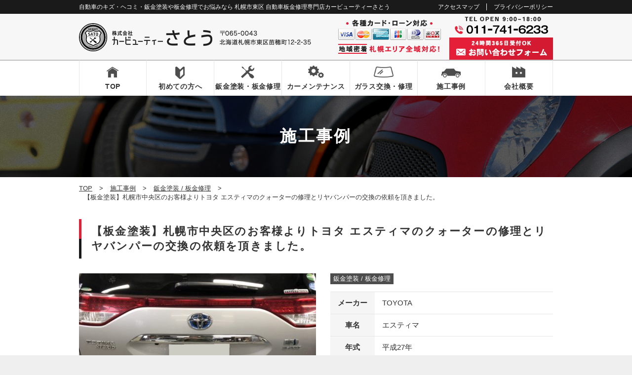

--- FILE ---
content_type: text/html; charset=UTF-8
request_url: https://cb-sato.com/case/%E3%80%90%E6%9D%BF%E9%87%91%E5%A1%97%E8%A3%85%E3%80%91%E6%9C%AD%E5%B9%8C%E5%B8%82%E4%B8%AD%E5%A4%AE%E5%8C%BA%E3%81%AE%E3%81%8A%E5%AE%A2%E6%A7%98%E3%82%88%E3%82%8A%E3%83%88%E3%83%A8%E3%82%BF-6/
body_size: 12478
content:
<!DOCTYPE html>
<html lang="ja">
<head>
<!-- Google Tag Manager -->
<script>(function(w,d,s,l,i){w[l]=w[l]||[];w[l].push({'gtm.start':
new Date().getTime(),event:'gtm.js'});var f=d.getElementsByTagName(s)[0],
j=d.createElement(s),dl=l!='dataLayer'?'&l='+l:'';j.async=true;j.src=
'https://www.googletagmanager.com/gtm.js?id='+i+dl;f.parentNode.insertBefore(j,f);
})(window,document,'script','dataLayer','GTM-PRPGPG59');</script>
<!-- End Google Tag Manager -->

	<meta charset="utf-8">
	<meta http-equiv="Content-Type" content="text/html; charset=utf-8">
	<meta http-equiv="Content-Style-Type" content="text/css">
	<meta http-equiv="Content-Script-Type" content="text/javascript">
	<meta http-equiv="X-UA-Compatible" content="IE=edge">
	<meta name="google" content="notranslate">
	<meta name="viewport" content="width=device-width, minimum-scale=0.25, maximum-scale=2.0, initial-scale=1.0">
		<title>【板金塗装】札幌市中央区のお客様よりトヨタ エスティマのクォーターの修理とリヤバンパーの交換の依頼を頂きました。 | 札幌で自動車の鈑金塗装や板金修理でお悩みなら 札幌市東区 自動車修理専門店カービューティーさとう</title>
		<meta name="description"  content="カービューティーさとう 施工事例 鈑金塗装 / 板金修理 TOYOTA | 札幌で自動車の鈑金塗装や板金修理でお悩みなら 札幌市東区 自動車修理専門店カービューティーさとう" />
<meta name="keywords"  content="カービューティーさとう,CARBEAUTY SATO,自動車,鈑金,板金,塗装,キズ,ヘコミ,リペア,修理,事故,引取,販売,買取,コーティング,ガラス交換,リサイクルパーツ,国産車,輸入車,北海道,札幌,東区,苗穂,鈑金塗装 / 板金修理,TOYOTA" />
	<link rel="stylesheet" href="https://cb-sato.com/wp-content/themes/cb-sato/css/jquery.lightbox.css" media="screen">
	<link rel="stylesheet" href="https://cb-sato.com/wp-content/themes/cb-sato/css/drawer.css" media="screen">
	<link rel="stylesheet" href="https://cb-sato.com/wp-content/themes/cb-sato/style.css" media="all">
	<link rel="icon" type="image/vnd.microsoft.icon" href="https://cb-sato.com/wp-content/themes/cb-sato/images/favicon.ico">
	<!--[if lt IE 9]>
	<script type="text/javascript" src="http://html5shim.googlecode.com/svn/trunk/html5.js"></script>
	<![endif]-->
	<meta name='robots' content='max-image-preview:large' />
<link rel='dns-prefetch' href='//ajax.googleapis.com' />
<script type="text/javascript">
/* <![CDATA[ */
window._wpemojiSettings = {"baseUrl":"https:\/\/s.w.org\/images\/core\/emoji\/15.0.3\/72x72\/","ext":".png","svgUrl":"https:\/\/s.w.org\/images\/core\/emoji\/15.0.3\/svg\/","svgExt":".svg","source":{"concatemoji":"https:\/\/cb-sato.com\/wp-includes\/js\/wp-emoji-release.min.js?ver=6.6.4"}};
/*! This file is auto-generated */
!function(i,n){var o,s,e;function c(e){try{var t={supportTests:e,timestamp:(new Date).valueOf()};sessionStorage.setItem(o,JSON.stringify(t))}catch(e){}}function p(e,t,n){e.clearRect(0,0,e.canvas.width,e.canvas.height),e.fillText(t,0,0);var t=new Uint32Array(e.getImageData(0,0,e.canvas.width,e.canvas.height).data),r=(e.clearRect(0,0,e.canvas.width,e.canvas.height),e.fillText(n,0,0),new Uint32Array(e.getImageData(0,0,e.canvas.width,e.canvas.height).data));return t.every(function(e,t){return e===r[t]})}function u(e,t,n){switch(t){case"flag":return n(e,"\ud83c\udff3\ufe0f\u200d\u26a7\ufe0f","\ud83c\udff3\ufe0f\u200b\u26a7\ufe0f")?!1:!n(e,"\ud83c\uddfa\ud83c\uddf3","\ud83c\uddfa\u200b\ud83c\uddf3")&&!n(e,"\ud83c\udff4\udb40\udc67\udb40\udc62\udb40\udc65\udb40\udc6e\udb40\udc67\udb40\udc7f","\ud83c\udff4\u200b\udb40\udc67\u200b\udb40\udc62\u200b\udb40\udc65\u200b\udb40\udc6e\u200b\udb40\udc67\u200b\udb40\udc7f");case"emoji":return!n(e,"\ud83d\udc26\u200d\u2b1b","\ud83d\udc26\u200b\u2b1b")}return!1}function f(e,t,n){var r="undefined"!=typeof WorkerGlobalScope&&self instanceof WorkerGlobalScope?new OffscreenCanvas(300,150):i.createElement("canvas"),a=r.getContext("2d",{willReadFrequently:!0}),o=(a.textBaseline="top",a.font="600 32px Arial",{});return e.forEach(function(e){o[e]=t(a,e,n)}),o}function t(e){var t=i.createElement("script");t.src=e,t.defer=!0,i.head.appendChild(t)}"undefined"!=typeof Promise&&(o="wpEmojiSettingsSupports",s=["flag","emoji"],n.supports={everything:!0,everythingExceptFlag:!0},e=new Promise(function(e){i.addEventListener("DOMContentLoaded",e,{once:!0})}),new Promise(function(t){var n=function(){try{var e=JSON.parse(sessionStorage.getItem(o));if("object"==typeof e&&"number"==typeof e.timestamp&&(new Date).valueOf()<e.timestamp+604800&&"object"==typeof e.supportTests)return e.supportTests}catch(e){}return null}();if(!n){if("undefined"!=typeof Worker&&"undefined"!=typeof OffscreenCanvas&&"undefined"!=typeof URL&&URL.createObjectURL&&"undefined"!=typeof Blob)try{var e="postMessage("+f.toString()+"("+[JSON.stringify(s),u.toString(),p.toString()].join(",")+"));",r=new Blob([e],{type:"text/javascript"}),a=new Worker(URL.createObjectURL(r),{name:"wpTestEmojiSupports"});return void(a.onmessage=function(e){c(n=e.data),a.terminate(),t(n)})}catch(e){}c(n=f(s,u,p))}t(n)}).then(function(e){for(var t in e)n.supports[t]=e[t],n.supports.everything=n.supports.everything&&n.supports[t],"flag"!==t&&(n.supports.everythingExceptFlag=n.supports.everythingExceptFlag&&n.supports[t]);n.supports.everythingExceptFlag=n.supports.everythingExceptFlag&&!n.supports.flag,n.DOMReady=!1,n.readyCallback=function(){n.DOMReady=!0}}).then(function(){return e}).then(function(){var e;n.supports.everything||(n.readyCallback(),(e=n.source||{}).concatemoji?t(e.concatemoji):e.wpemoji&&e.twemoji&&(t(e.twemoji),t(e.wpemoji)))}))}((window,document),window._wpemojiSettings);
/* ]]> */
</script>
<style id='wp-emoji-styles-inline-css' type='text/css'>

	img.wp-smiley, img.emoji {
		display: inline !important;
		border: none !important;
		box-shadow: none !important;
		height: 1em !important;
		width: 1em !important;
		margin: 0 0.07em !important;
		vertical-align: -0.1em !important;
		background: none !important;
		padding: 0 !important;
	}
</style>
<link rel='stylesheet' id='wp-block-library-css' href='https://cb-sato.com/wp-includes/css/dist/block-library/style.min.css?ver=6.6.4' type='text/css' media='all' />
<style id='classic-theme-styles-inline-css' type='text/css'>
/*! This file is auto-generated */
.wp-block-button__link{color:#fff;background-color:#32373c;border-radius:9999px;box-shadow:none;text-decoration:none;padding:calc(.667em + 2px) calc(1.333em + 2px);font-size:1.125em}.wp-block-file__button{background:#32373c;color:#fff;text-decoration:none}
</style>
<style id='global-styles-inline-css' type='text/css'>
:root{--wp--preset--aspect-ratio--square: 1;--wp--preset--aspect-ratio--4-3: 4/3;--wp--preset--aspect-ratio--3-4: 3/4;--wp--preset--aspect-ratio--3-2: 3/2;--wp--preset--aspect-ratio--2-3: 2/3;--wp--preset--aspect-ratio--16-9: 16/9;--wp--preset--aspect-ratio--9-16: 9/16;--wp--preset--color--black: #000000;--wp--preset--color--cyan-bluish-gray: #abb8c3;--wp--preset--color--white: #ffffff;--wp--preset--color--pale-pink: #f78da7;--wp--preset--color--vivid-red: #cf2e2e;--wp--preset--color--luminous-vivid-orange: #ff6900;--wp--preset--color--luminous-vivid-amber: #fcb900;--wp--preset--color--light-green-cyan: #7bdcb5;--wp--preset--color--vivid-green-cyan: #00d084;--wp--preset--color--pale-cyan-blue: #8ed1fc;--wp--preset--color--vivid-cyan-blue: #0693e3;--wp--preset--color--vivid-purple: #9b51e0;--wp--preset--gradient--vivid-cyan-blue-to-vivid-purple: linear-gradient(135deg,rgba(6,147,227,1) 0%,rgb(155,81,224) 100%);--wp--preset--gradient--light-green-cyan-to-vivid-green-cyan: linear-gradient(135deg,rgb(122,220,180) 0%,rgb(0,208,130) 100%);--wp--preset--gradient--luminous-vivid-amber-to-luminous-vivid-orange: linear-gradient(135deg,rgba(252,185,0,1) 0%,rgba(255,105,0,1) 100%);--wp--preset--gradient--luminous-vivid-orange-to-vivid-red: linear-gradient(135deg,rgba(255,105,0,1) 0%,rgb(207,46,46) 100%);--wp--preset--gradient--very-light-gray-to-cyan-bluish-gray: linear-gradient(135deg,rgb(238,238,238) 0%,rgb(169,184,195) 100%);--wp--preset--gradient--cool-to-warm-spectrum: linear-gradient(135deg,rgb(74,234,220) 0%,rgb(151,120,209) 20%,rgb(207,42,186) 40%,rgb(238,44,130) 60%,rgb(251,105,98) 80%,rgb(254,248,76) 100%);--wp--preset--gradient--blush-light-purple: linear-gradient(135deg,rgb(255,206,236) 0%,rgb(152,150,240) 100%);--wp--preset--gradient--blush-bordeaux: linear-gradient(135deg,rgb(254,205,165) 0%,rgb(254,45,45) 50%,rgb(107,0,62) 100%);--wp--preset--gradient--luminous-dusk: linear-gradient(135deg,rgb(255,203,112) 0%,rgb(199,81,192) 50%,rgb(65,88,208) 100%);--wp--preset--gradient--pale-ocean: linear-gradient(135deg,rgb(255,245,203) 0%,rgb(182,227,212) 50%,rgb(51,167,181) 100%);--wp--preset--gradient--electric-grass: linear-gradient(135deg,rgb(202,248,128) 0%,rgb(113,206,126) 100%);--wp--preset--gradient--midnight: linear-gradient(135deg,rgb(2,3,129) 0%,rgb(40,116,252) 100%);--wp--preset--font-size--small: 13px;--wp--preset--font-size--medium: 20px;--wp--preset--font-size--large: 36px;--wp--preset--font-size--x-large: 42px;--wp--preset--spacing--20: 0.44rem;--wp--preset--spacing--30: 0.67rem;--wp--preset--spacing--40: 1rem;--wp--preset--spacing--50: 1.5rem;--wp--preset--spacing--60: 2.25rem;--wp--preset--spacing--70: 3.38rem;--wp--preset--spacing--80: 5.06rem;--wp--preset--shadow--natural: 6px 6px 9px rgba(0, 0, 0, 0.2);--wp--preset--shadow--deep: 12px 12px 50px rgba(0, 0, 0, 0.4);--wp--preset--shadow--sharp: 6px 6px 0px rgba(0, 0, 0, 0.2);--wp--preset--shadow--outlined: 6px 6px 0px -3px rgba(255, 255, 255, 1), 6px 6px rgba(0, 0, 0, 1);--wp--preset--shadow--crisp: 6px 6px 0px rgba(0, 0, 0, 1);}:where(.is-layout-flex){gap: 0.5em;}:where(.is-layout-grid){gap: 0.5em;}body .is-layout-flex{display: flex;}.is-layout-flex{flex-wrap: wrap;align-items: center;}.is-layout-flex > :is(*, div){margin: 0;}body .is-layout-grid{display: grid;}.is-layout-grid > :is(*, div){margin: 0;}:where(.wp-block-columns.is-layout-flex){gap: 2em;}:where(.wp-block-columns.is-layout-grid){gap: 2em;}:where(.wp-block-post-template.is-layout-flex){gap: 1.25em;}:where(.wp-block-post-template.is-layout-grid){gap: 1.25em;}.has-black-color{color: var(--wp--preset--color--black) !important;}.has-cyan-bluish-gray-color{color: var(--wp--preset--color--cyan-bluish-gray) !important;}.has-white-color{color: var(--wp--preset--color--white) !important;}.has-pale-pink-color{color: var(--wp--preset--color--pale-pink) !important;}.has-vivid-red-color{color: var(--wp--preset--color--vivid-red) !important;}.has-luminous-vivid-orange-color{color: var(--wp--preset--color--luminous-vivid-orange) !important;}.has-luminous-vivid-amber-color{color: var(--wp--preset--color--luminous-vivid-amber) !important;}.has-light-green-cyan-color{color: var(--wp--preset--color--light-green-cyan) !important;}.has-vivid-green-cyan-color{color: var(--wp--preset--color--vivid-green-cyan) !important;}.has-pale-cyan-blue-color{color: var(--wp--preset--color--pale-cyan-blue) !important;}.has-vivid-cyan-blue-color{color: var(--wp--preset--color--vivid-cyan-blue) !important;}.has-vivid-purple-color{color: var(--wp--preset--color--vivid-purple) !important;}.has-black-background-color{background-color: var(--wp--preset--color--black) !important;}.has-cyan-bluish-gray-background-color{background-color: var(--wp--preset--color--cyan-bluish-gray) !important;}.has-white-background-color{background-color: var(--wp--preset--color--white) !important;}.has-pale-pink-background-color{background-color: var(--wp--preset--color--pale-pink) !important;}.has-vivid-red-background-color{background-color: var(--wp--preset--color--vivid-red) !important;}.has-luminous-vivid-orange-background-color{background-color: var(--wp--preset--color--luminous-vivid-orange) !important;}.has-luminous-vivid-amber-background-color{background-color: var(--wp--preset--color--luminous-vivid-amber) !important;}.has-light-green-cyan-background-color{background-color: var(--wp--preset--color--light-green-cyan) !important;}.has-vivid-green-cyan-background-color{background-color: var(--wp--preset--color--vivid-green-cyan) !important;}.has-pale-cyan-blue-background-color{background-color: var(--wp--preset--color--pale-cyan-blue) !important;}.has-vivid-cyan-blue-background-color{background-color: var(--wp--preset--color--vivid-cyan-blue) !important;}.has-vivid-purple-background-color{background-color: var(--wp--preset--color--vivid-purple) !important;}.has-black-border-color{border-color: var(--wp--preset--color--black) !important;}.has-cyan-bluish-gray-border-color{border-color: var(--wp--preset--color--cyan-bluish-gray) !important;}.has-white-border-color{border-color: var(--wp--preset--color--white) !important;}.has-pale-pink-border-color{border-color: var(--wp--preset--color--pale-pink) !important;}.has-vivid-red-border-color{border-color: var(--wp--preset--color--vivid-red) !important;}.has-luminous-vivid-orange-border-color{border-color: var(--wp--preset--color--luminous-vivid-orange) !important;}.has-luminous-vivid-amber-border-color{border-color: var(--wp--preset--color--luminous-vivid-amber) !important;}.has-light-green-cyan-border-color{border-color: var(--wp--preset--color--light-green-cyan) !important;}.has-vivid-green-cyan-border-color{border-color: var(--wp--preset--color--vivid-green-cyan) !important;}.has-pale-cyan-blue-border-color{border-color: var(--wp--preset--color--pale-cyan-blue) !important;}.has-vivid-cyan-blue-border-color{border-color: var(--wp--preset--color--vivid-cyan-blue) !important;}.has-vivid-purple-border-color{border-color: var(--wp--preset--color--vivid-purple) !important;}.has-vivid-cyan-blue-to-vivid-purple-gradient-background{background: var(--wp--preset--gradient--vivid-cyan-blue-to-vivid-purple) !important;}.has-light-green-cyan-to-vivid-green-cyan-gradient-background{background: var(--wp--preset--gradient--light-green-cyan-to-vivid-green-cyan) !important;}.has-luminous-vivid-amber-to-luminous-vivid-orange-gradient-background{background: var(--wp--preset--gradient--luminous-vivid-amber-to-luminous-vivid-orange) !important;}.has-luminous-vivid-orange-to-vivid-red-gradient-background{background: var(--wp--preset--gradient--luminous-vivid-orange-to-vivid-red) !important;}.has-very-light-gray-to-cyan-bluish-gray-gradient-background{background: var(--wp--preset--gradient--very-light-gray-to-cyan-bluish-gray) !important;}.has-cool-to-warm-spectrum-gradient-background{background: var(--wp--preset--gradient--cool-to-warm-spectrum) !important;}.has-blush-light-purple-gradient-background{background: var(--wp--preset--gradient--blush-light-purple) !important;}.has-blush-bordeaux-gradient-background{background: var(--wp--preset--gradient--blush-bordeaux) !important;}.has-luminous-dusk-gradient-background{background: var(--wp--preset--gradient--luminous-dusk) !important;}.has-pale-ocean-gradient-background{background: var(--wp--preset--gradient--pale-ocean) !important;}.has-electric-grass-gradient-background{background: var(--wp--preset--gradient--electric-grass) !important;}.has-midnight-gradient-background{background: var(--wp--preset--gradient--midnight) !important;}.has-small-font-size{font-size: var(--wp--preset--font-size--small) !important;}.has-medium-font-size{font-size: var(--wp--preset--font-size--medium) !important;}.has-large-font-size{font-size: var(--wp--preset--font-size--large) !important;}.has-x-large-font-size{font-size: var(--wp--preset--font-size--x-large) !important;}
:where(.wp-block-post-template.is-layout-flex){gap: 1.25em;}:where(.wp-block-post-template.is-layout-grid){gap: 1.25em;}
:where(.wp-block-columns.is-layout-flex){gap: 2em;}:where(.wp-block-columns.is-layout-grid){gap: 2em;}
:root :where(.wp-block-pullquote){font-size: 1.5em;line-height: 1.6;}
</style>
<link rel='stylesheet' id='wp-pagenavi-css' href='https://cb-sato.com/wp-content/plugins/wp-pagenavi/pagenavi-css.css?ver=2.70' type='text/css' media='all' />
<link rel="https://api.w.org/" href="https://cb-sato.com/wp-json/" /><link rel="EditURI" type="application/rsd+xml" title="RSD" href="https://cb-sato.com/xmlrpc.php?rsd" />
<meta name="generator" content="WordPress 6.6.4" />
<link rel="canonical" href="https://cb-sato.com/case/%e3%80%90%e6%9d%bf%e9%87%91%e5%a1%97%e8%a3%85%e3%80%91%e6%9c%ad%e5%b9%8c%e5%b8%82%e4%b8%ad%e5%a4%ae%e5%8c%ba%e3%81%ae%e3%81%8a%e5%ae%a2%e6%a7%98%e3%82%88%e3%82%8a%e3%83%88%e3%83%a8%e3%82%bf-6/" />
<link rel='shortlink' href='https://cb-sato.com/?p=1104' />
<link rel="alternate" title="oEmbed (JSON)" type="application/json+oembed" href="https://cb-sato.com/wp-json/oembed/1.0/embed?url=https%3A%2F%2Fcb-sato.com%2Fcase%2F%25e3%2580%2590%25e6%259d%25bf%25e9%2587%2591%25e5%25a1%2597%25e8%25a3%2585%25e3%2580%2591%25e6%259c%25ad%25e5%25b9%258c%25e5%25b8%2582%25e4%25b8%25ad%25e5%25a4%25ae%25e5%258c%25ba%25e3%2581%25ae%25e3%2581%258a%25e5%25ae%25a2%25e6%25a7%2598%25e3%2582%2588%25e3%2582%258a%25e3%2583%2588%25e3%2583%25a8%25e3%2582%25bf-6%2F" />
<link rel="alternate" title="oEmbed (XML)" type="text/xml+oembed" href="https://cb-sato.com/wp-json/oembed/1.0/embed?url=https%3A%2F%2Fcb-sato.com%2Fcase%2F%25e3%2580%2590%25e6%259d%25bf%25e9%2587%2591%25e5%25a1%2597%25e8%25a3%2585%25e3%2580%2591%25e6%259c%25ad%25e5%25b9%258c%25e5%25b8%2582%25e4%25b8%25ad%25e5%25a4%25ae%25e5%258c%25ba%25e3%2581%25ae%25e3%2581%258a%25e5%25ae%25a2%25e6%25a7%2598%25e3%2582%2588%25e3%2582%258a%25e3%2583%2588%25e3%2583%25a8%25e3%2582%25bf-6%2F&#038;format=xml" />
<link rel="icon" href="https://cb-sato.com/wp-content/uploads/2024/12/cropped-siteicon2-32x32.png" sizes="32x32" />
<link rel="icon" href="https://cb-sato.com/wp-content/uploads/2024/12/cropped-siteicon2-192x192.png" sizes="192x192" />
<link rel="apple-touch-icon" href="https://cb-sato.com/wp-content/uploads/2024/12/cropped-siteicon2-180x180.png" />
<meta name="msapplication-TileImage" content="https://cb-sato.com/wp-content/uploads/2024/12/cropped-siteicon2-270x270.png" />
</head>
<body class="case-template-default single single-case postid-1104 drawer drawer--right">
<!-- Google Tag Manager (noscript) -->
<noscript><iframe src="https://www.googletagmanager.com/ns.html?id=GTM-PRPGPG59"
height="0" width="0" style="display:none;visibility:hidden"></iframe></noscript>
<!-- End Google Tag Manager (noscript) -->
<!--[if gte IE 8]>
<p class="ta-center">古いブラウザで閲覧しています。ブラウザを最新の状態にしてご覧ください。</p>
<![endif]-->
<div id="wrapper">

<!-- Header Start -->
<header role="header" id="header">
	<div class="header-top">
		<div class="container cf">
			<h1>
				自動車のキズ・ヘコミ・鈑金塗装や板金修理でお悩みなら 札幌市東区 自動車板金修理専門店カービューティーさとう
			</h1>
			<div class="header-menu">
				<a href="https://cb-sato.com/about/#access">アクセスマップ</a><a href="https://cb-sato.com/privacy_policy/">プライバシーポリシー</a>
			</div>
		</div><!-- .contaner -->
	</div><!-- .header-top -->
	<div class="header-main">
		<div class="container cf">
			<div class="header-logo">
				<a href="https://cb-sato.com/">
					<img src="https://cb-sato.com/wp-content/themes/cb-sato/images/common/logo.png" alt="札幌で自動車の鈑金塗装や板金修理でお悩みなら 札幌市東区 自動車修理専門店カービューティーさとう">
				</a>
			</div><!-- .header-logo -->
			<div class="header-info">
				<img src="https://cb-sato.com/wp-content/themes/cb-sato/images/common/header_info.png" alt="各種カード・ローン対応 札幌エリア全域対応!">
				<div class="header-contact">
					<img src="https://cb-sato.com/wp-content/themes/cb-sato/images/common/header_tel.png" alt="0117416233" class="tel-link">
					<a href="https://cb-sato.com/contact/">
						<img src="https://cb-sato.com/wp-content/themes/cb-sato/images/common/header_form.png" alt="お問い合わせフォーム">
					</a>
				</div><!-- .contact -->
			</div><!-- .header-info -->
			<div class="drawer-header cf">
				<div class="drawer-toggle">
					<img src="https://cb-sato.com/wp-content/themes/cb-sato/images/common/sp_header_menu.png" alt="メニュー" width="32" height="27">
				</div><!-- .drawer-toggle -->
			</div><!-- .drawer-header -->
		</div><!-- container -->
	</div><!-- .header-main -->
</header>
<!-- Header End -->

<!-- Nav Start -->
<nav role="navigation" id="gnav">
	<ul class="row container">
		<li class="gnav--item1">
			<a href="https://cb-sato.com/">
				TOP
			</a>
		</li>
		<li class="gnav--item2">
			<a href="https://cb-sato.com/customer/">
				初めての方へ
			</a>
		</li>
		<li class="gnav--item3">
			<a href="https://cb-sato.com/sheet_metal/">
				鈑金塗装・板金修理
			</a>
		</li>
		<li class="gnav--item4">
			<a href="https://cb-sato.com/maintenance/">
				カーメンテナンス
			</a>
		</li>
		<li class="gnav--item7">
			<a href="https://cb-sato.com//sapporo-glass/">
				ガラス交換・修理
			</a>
		</li>
		<li class="gnav--item5">
			<a href="https://cb-sato.com/case/">
				施工事例
			</a>
		</li>
		<li class="gnav--item6">
			<a href="https://cb-sato.com/about/">
				会社概要
			</a>
		</li>
	</ul>
</nav>
<!-- Nav End -->

<!-- Sp Nav Start -->
<nav role="navigation" id="sp-nav">
	<div class="drawer-main drawer-default">
		<div class="drawer-nav" role="navigation">
			<div class="drawer-menu">
				<div class="drawer-toggle">×閉じる</div>
				<div class="menu-%e3%82%b5%e3%82%a4%e3%83%88%e3%83%9e%e3%83%83%e3%83%97-container"><ul id="menu-%e3%82%b5%e3%82%a4%e3%83%88%e3%83%9e%e3%83%83%e3%83%97" class="menu"><li id="menu-item-49" class="menu-item menu-item-type-post_type menu-item-object-page menu-item-home menu-item-49"><a href="https://cb-sato.com/">TOP</a></li>
<li id="menu-item-48" class="menu-item menu-item-type-post_type menu-item-object-page menu-item-48"><a href="https://cb-sato.com/customer/">初めての方へ</a></li>
<li id="menu-item-130" class="menu-item menu-item-type-custom menu-item-object-custom menu-item-130"><a href="https://cb-sato.com/customer/#flow">お問い合わせからお車お引き渡しまでの流れ</a></li>
<li id="menu-item-47" class="menu-item menu-item-type-post_type menu-item-object-page menu-item-47"><a href="https://cb-sato.com/sheet_metal/">鈑金塗装・板金修理</a></li>
<li id="menu-item-11292" class="menu-item menu-item-type-post_type menu-item-object-page menu-item-11292"><a href="https://cb-sato.com/sapporo-glass/">自動車ガラス交換・修理</a></li>
<li id="menu-item-46" class="menu-item menu-item-type-post_type menu-item-object-page menu-item-46"><a href="https://cb-sato.com/maintenance/">カーメンテナンス</a></li>
<li id="menu-item-50" class="menu-item menu-item-type-custom menu-item-object-custom menu-item-50"><a href="https://cb-sato.com/case/">施工事例</a></li>
<li id="menu-item-45" class="menu-item menu-item-type-post_type menu-item-object-page menu-item-45"><a href="https://cb-sato.com/about/">会社概要</a></li>
<li id="menu-item-51" class="menu-item menu-item-type-custom menu-item-object-custom menu-item-51"><a href="https://cb-sato.com/about/#access">アクセスマップ</a></li>
<li id="menu-item-54" class="menu-item menu-item-type-post_type menu-item-object-page current_page_parent menu-item-54"><a href="https://cb-sato.com/news/">新着情報</a></li>
<li id="menu-item-44" class="menu-item menu-item-type-post_type menu-item-object-page menu-item-44"><a href="https://cb-sato.com/contact/">お問い合わせ</a></li>
</ul></div>                        <a href="https://lin.ee/nLohCA6" target="_blank">
          <img src="https://cb-sato.com/wp-content/themes/cb-sato/images/common/bn_line_sp.jpg" alt="車の修理・塗装・車検などご相談はLINEで簡単に！">
         </a>
			</div><!-- .drawer-menu -->
		</div><!-- .drawer-nav -->
	</div><!-- .drawer-main -->
</nav>
<!-- Sp Nav End -->

<!-- Main_image Start -->
	<div id="page-title">
		<h1 style="background-image: url(https://cb-sato.com/wp-content/themes/cb-sato/images/case/page_title_case.jpg)">
			施工事例
		</h1>
	</div>
<!-- Main_image End -->


<!-- Main Start -->
<main role="main" id="main">


	<div class="container breadcrumbs">
	    <span property="itemListElement" typeof="ListItem"><a property="item" typeof="WebPage" title="札幌で自動車の鈑金塗装や板金修理でお悩みなら 札幌市東区 自動車修理専門店カービューティーさとうへ移動" href="https://cb-sato.com" class="home"><span property="name">TOP</span></a><meta property="position" content="1"></span> &gt; <span property="itemListElement" typeof="ListItem"><a property="item" typeof="WebPage" title="施工事例へ移動" href="https://cb-sato.com/case/" class="archive post-case-archive"><span property="name">施工事例</span></a><meta property="position" content="2"></span> &gt; <span property="itemListElement" typeof="ListItem"><a property="item" typeof="WebPage" title="Go to the 鈑金塗装 / 板金修理 施工事例カテゴリー archives." href="https://cb-sato.com/case/case_cat/sheet-metal/" class="taxonomy case_cat"><span property="name">鈑金塗装 / 板金修理</span></a><meta property="position" content="3"></span> &gt; <span property="itemListElement" typeof="ListItem"><span property="name">【板金塗装】札幌市中央区のお客様よりトヨタ エスティマのクォーターの修理とリヤバンパーの交換の依頼を頂きました。</span><meta property="position" content="4"></span>	</div>

<!-- Contents Start -->
	<div id="contents">
    		<section class="section case-detail">
			<div class="container">
  			<h2 class="heading-2">【板金塗装】札幌市中央区のお客様よりトヨタ エスティマのクォーターの修理とリヤバンパーの交換の依頼を頂きました。</h2>
        <div class="case-detail__data cf">
          <div class="case-detail__photo alignleft">
						                            <a href="https://cb-sato.com/wp-content/uploads/2018/11/76A989AA-06EC-4067-AF56-1226AE9E0871-768x1024.jpeg" rel="lightbox">
						  <img width="480" height="320" src="https://cb-sato.com/wp-content/uploads/2018/11/76A989AA-06EC-4067-AF56-1226AE9E0871-480x320.jpeg" class="attachment-archive-thumbnail size-archive-thumbnail wp-post-image" alt="" decoding="async" fetchpriority="high" />              </a>
            					</div><!-- .case-detail__photo -->
          <div class="case-detail__meta alignright">
            <div class="category">
                              <a href="https://cb-sato.com/case/case_cat/sheet-metal#list">鈑金塗装 / 板金修理</a>
                          </div>
            <table>
              <tr>
                <th>メーカー</th>
                <td>                <a href="https://cb-sato.com/case/case_maker/toyota#list">TOYOTA</a></td>
              </tr>
                            <tr>
                <th>車名</th>
                <td>エスティマ</td>
              </tr>
                                          <tr>
                <th>年式</th>
                <td>平成27年</td>
              </tr>
                          </table>
                        <h4 class="heading-4">施工内容</h4>
            <p>左のクォーターのヘコミ修理とリヤバンパーの新品への交換修理の依頼となります。</p>
                      </div><!-- .case-detail__meta -->
				</div><!-- .case-detail__data -->

              </div><!-- .container -->
    </section><!-- .case-detail -->
        <section class="section case-flow">
      <div class="container">
				<h3 class="heading-3">施工の流れ</h3>
				<ul>
          <li class="case-flow__box1"><div class="cf"><a href="https://cb-sato.com/wp-content/uploads/2018/11/F52ACC6D-1026-4CE5-95A9-984B9E816456-768x1024.jpeg"  rel="lightbox" class="thumb alignleft"><img width="480" height="320" src="https://cb-sato.com/wp-content/uploads/2018/11/F52ACC6D-1026-4CE5-95A9-984B9E816456-480x320.jpeg" class="attachment-archive-thumbnail size-archive-thumbnail" alt="" decoding="async" /></a><div class="alignright case-flow__comment"><h4><img src="https://cb-sato.com/wp-content/themes/cb-sato/images/case/case_step1.png">損傷</h4><p>リヤバンパーはサイドを大きく擦っていてキズが全体に入っており所々下地の黒が見えている場所もあります。<br />
今回は塗装済みの新品パーツに交換となります。</p></div></div></li><li class="case-flow__box2"><div class="cf"><a href="https://cb-sato.com/wp-content/uploads/2018/11/B90D91EB-5237-4EBE-A559-AD423F81C96C-768x1024.jpeg"  rel="lightbox" class="thumb alignleft"><img width="480" height="320" src="https://cb-sato.com/wp-content/uploads/2018/11/B90D91EB-5237-4EBE-A559-AD423F81C96C-480x320.jpeg" class="attachment-archive-thumbnail size-archive-thumbnail" alt="" decoding="async" /></a><div class="alignright case-flow__comment"><h4><img src="https://cb-sato.com/wp-content/themes/cb-sato/images/case/case_step2.png">クォーターの損傷</h4><p>右のクォーターは傷とヘコミがあります。<br />
少し横に長い損傷でキズは深くないのですが凹んでいるために板金してパテで仕上げていきます。</p></div></div></li><li class="case-flow__box3"><div class="cf"><a href="https://cb-sato.com/wp-content/uploads/2018/11/00AA1F2B-1141-4C30-8814-6053AF527729-1024x768.jpeg"  rel="lightbox" class="thumb alignleft"><img width="480" height="320" src="https://cb-sato.com/wp-content/uploads/2018/11/00AA1F2B-1141-4C30-8814-6053AF527729-480x320.jpeg" class="attachment-archive-thumbnail size-archive-thumbnail" alt="" decoding="async" loading="lazy" /></a><div class="alignright case-flow__comment"><h4><img src="https://cb-sato.com/wp-content/themes/cb-sato/images/case/case_step3.png">サフェーサー</h4><p>板金により綺麗に形の復元が出来たらパテの研磨でできた細かい傷などをサフェーサーで埋めていきます。</p></div></div></li><li class="case-flow__box4"><div class="cf"><a href="https://cb-sato.com/wp-content/uploads/2018/11/6558E81A-FE52-46E9-867C-5B6789658E41-1024x767.jpeg"  rel="lightbox" class="thumb alignleft"><img width="480" height="320" src="https://cb-sato.com/wp-content/uploads/2018/11/6558E81A-FE52-46E9-867C-5B6789658E41-480x320.jpeg" class="attachment-archive-thumbnail size-archive-thumbnail" alt="" decoding="async" loading="lazy" /></a><div class="alignright case-flow__comment"><h4><img src="https://cb-sato.com/wp-content/themes/cb-sato/images/case/case_step4.png">塗装</h4><p>クォーターのサフェーサーを研磨後塗装する箇所を前面に足付け作業をして周りの養生後に塗装します。<br />
今回はスライドドアとの境目あたりまで下地のカラーベースの塗装がかかるためにスライドドアもボカシ塗装していきます。</p></div></div></li><li class="case-flow__box5"><div class="cf"><a href="https://cb-sato.com/wp-content/uploads/2018/11/4775C3A4-1126-40B0-BF98-9EFAD5B980C9-1024x768.jpeg"  rel="lightbox" class="thumb alignleft"><img width="480" height="320" src="https://cb-sato.com/wp-content/uploads/2018/11/4775C3A4-1126-40B0-BF98-9EFAD5B980C9-480x320.jpeg" class="attachment-archive-thumbnail size-archive-thumbnail" alt="" decoding="async" loading="lazy" /></a><div class="alignright case-flow__comment"><h4><img src="https://cb-sato.com/wp-content/themes/cb-sato/images/case/case_step5.png">完成</h4><p>塗装後に新品のバンパーを取り付けて完成です。<br />
ご入庫ありがとうございました！</p></div></div></li>				</ul>
      </div><!-- .container -->
    </section>
    		        <section class="contents-contact">
      <div class="container">
        <p class="ta-center">お車のこと、<span class="fc-red">お気軽にお問い合わせください！</span></p>
        <div class="box cf">
          <div class="tel">
            <img src="https://cb-sato.com/wp-content/themes/cb-sato/images/contents/contact_tel.png" alt="05031843605" class="tel-link">
          </div>
          <div class="form-btn">
            <p>お問い合わせフォームは24時間・365日受付！</p>
            <a href="https://cb-sato.com/contact/" class="btn box-shadow"><span>お問い合わせフォームはこちら</span></a>
          </div>
        </div>
        <div class="back-btn">
          <a href="https://cb-sato.com/case/" class="box-shadow btn">事例一覧へ戻る</a>
        </div>
      </div>
    </section>

			<section class="top-dealer section">
		<div class="container">
			<p class="catch">
				<img src="https://cb-sato.com/wp-content/themes/cb-sato/images/top/top-dealer_img01.png" alt="安心して修理依頼できるということ" width="821" height="79" class="top-dealer_pc">
				<img src="https://cb-sato.com/wp-content/themes/cb-sato/images/top/top-dealer_img01_sp.png" alt="安心して修理依頼できるということ" width="400" height="44" class="top-dealer_sp">
			</p>
			<p class="title">
				<img src="https://cb-sato.com/wp-content/themes/cb-sato/images/top/top-dealer_txt01.png" alt="業歴39年・ディーラー認証という絶対的な信頼" width="868" height="37" class="top-dealer_pc">
				<img src="https://cb-sato.com/wp-content/themes/cb-sato/images/top/top-dealer_txt01_sp.png" alt="業歴39年・ディーラー認証という絶対的な信頼" width="452" height="84" class="top-dealer_sp">
			</p>
			<div class="tablebox">
				<div class="left">
					<p>
						カービューティーさとうは、<br>
						<span>大手ディーラー</span>の<span>認証工場</span>です。<br><br>
						大手ディーラーより約40年以上の信任を受け、鈑金塗装・板金修理の認証工場としてオーナー様の愛車修理を行っております。<br>
						施工品質はディーラークオリティ！　大切なお車の修理は、ぜひ信頼性の高い板金修理工場へお任せください。
					</p>
				</div><!-- .left end -->
				<div class="right">
					<p><img src="https://cb-sato.com/wp-content/themes/cb-sato/images/top/top-dealer_txt02.png" alt="カービューティーさとうは レクサス・トヨタのディーラー指定認証工場です" width="475" height="238"></p>
				</div><!-- .right end -->
			</div><!-- .tablebox end -->
		</div><!-- .container -->
        <!-- <div class="BnContents">
         <a href="https://lin.ee/nLohCA6" target="_blank">
          <img src="https://cb-sato.com/wp-content/themes/cb-sato/images/common/bn_line_pc.jpg" alt="車の修理・塗装・車検などご相談お見積りならLINEで簡単に！">
         </a>
        </div> -->
	</section><!-- .top-dealer -->
	</div><!-- #contents -->
	<!-- Contents End -->


<!-- Footer Start -->

<section class="content-footer-service section">
	<div class="container">
		<h2>
			<img src="https://cb-sato.com/wp-content/themes/cb-sato/images/contents/service_h2.png" alt="カービューティーさとうがご提供する各種サービスのご紹介">
		</h2>
		<ul class="row">
			<li>
				<img src="https://cb-sato.com/wp-content/themes/cb-sato/images/contents/service_img1.jpg" alt="">
				<div class="box box-shadow">
					<h3>代車貸出</h3>
					<p>お車をお預かりしている期間、ご不便が無いよう代車の用意もございます。ご入用の際はお気軽にお声がけください！</p>
				</div>
			</li>
			<li>
				<img src="https://cb-sato.com/wp-content/themes/cb-sato/images/contents/service_img2.jpg" alt="">
				<div class="box box-shadow">
					<h3>見積り無料</h3>
					<p>見積もりに係る手数料は一切いただきません！お車の損傷状況をしっかり確認し、お客様のご要望を取り入れたお見積りをご提示いたします。</p>
				</div>
			</li>
			<li>
				<img src="https://cb-sato.com/wp-content/themes/cb-sato/images/contents/service_img3.jpg" alt="">
				<div class="box box-shadow">
					<h3>カーコーティング</h3>
					<p>愛車に新車のような輝きを！確かな技術で洗車・研磨・コーティングを行います。お客様のお車にぴったりのコーティングプランをご案内します。</p>
				</div>
			</li>
			<li>
				<img src="https://cb-sato.com/wp-content/themes/cb-sato/images/contents/service_img4.jpg" alt="">
				<div class="box box-shadow">
					<h3>中古車販売</h3>
					<p>ご希望の車種・ご予算にあわせて、ぴったりのお車をお探しいたします。<br class="xs-hidden">オークション代行、下取りも行っておりますのでお気軽にご相談ください。</p>
				</div>
			</li>
			<li>
				<img src="https://cb-sato.com/wp-content/themes/cb-sato/images/contents/service_img5.jpg" alt="">
				<div class="box box-shadow">
					<h3>メンテナンス</h3>
					<p>国産・輸入車問わず承ります。<br class="xs-hidden">エンジンの調子が悪い、ブレーキの効きが良くない、タイヤがパンクしてしまったetc.. お気軽にご相談を!</p>
				</div>
			</li>
			<li>
				<img src="https://cb-sato.com/wp-content/themes/cb-sato/images/contents/service_img6.jpg" alt="">
				<div class="box box-shadow">
					<h3>車検・各種手続き</h3>
					<p>車検・自動車保険などの各種手続きもお任せください。 当店はあいおいニッセイ同和損保の代理店です。各種自動車保険幅広く対応いたします！</p>
				</div>
			</li>
			<li class="item-l">
				<img src="https://cb-sato.com/wp-content/themes/cb-sato/images/contents/service_img7.jpg" alt="">
				<div class="box box-shadow">
					<h3>初めての方でも安心！</h3>
					<p>車の修理を頼んだことがないのだけれどどうしたら...? 初めての方でもどうぞお気軽にご相談ください。<br class="xs-hidden">お問い合わせの流れ、お支払いについてこちらにて詳しくご紹介しております。</p>
					<div class="link">
						<a href="https://cb-sato.com/customer/#flow">修理ご依頼の流れ・お支払い方法について</a>
					</div>
				</div>
			</li>
			<li class="item-l">
				<img src="https://cb-sato.com/wp-content/themes/cb-sato/images/contents/service_img8.jpg" alt="">
				<div class="box box-shadow">
					<h3>札幌市を拠点に北海道全域でご対応！</h3>
					<p>札幌市・中央区・北区・東区・白石区・豊平区・南区・西区・厚別区・手稲区・清田区の札幌市全域や江別市・恵庭市・千歳市・小樽市・石狩市など札幌およびその近郊全域の他、北海道全域でご相談承ります！<br class="xs-hidden">地域密着のスタッフがスピーディーに対応いたします。</p>
					<div class="link">
						<a href="https://cb-sato.com/about/#access">対応エリア・アクセスマップはこちら</a>
					</div>
				</div>
			</li>
		</ul>
	</div><!-- .container -->
</section><!-- .content-footer-service -->

<section class="section content-footer-contact">
	<div class="container">
    <div class="consultation">
      <div class="alignleft txt">
  			<h2>
  				<img src="https://cb-sato.com/wp-content/themes/cb-sato/images/common/contact_h2.png" alt="お車のキズ・ヘコミ ご相談はぜひ 株式会社カービューティーさとう">
  			</h2>
  		</div>
  		<div class="img alignright">
  			<img src="https://cb-sato.com/wp-content/themes/cb-sato/images/common/contact_img1.jpg" alt="">
  		</div>
      <div class="middle">
        <p>この修理だといくらかかるの？ 見積りだけでも大丈夫？うちの車の場合は対応可能？ 小さなキズ・ヘコミ、中破・大破した事故車修理も承ります。どうぞお気軽にお問い合わせください。お電話・メールフォームいずれからでもどうぞ！ </p>
      </div>
    </div>

		<ul class="row">
			<li class="box-shadow">
				<h3>WEBからのお問い合わせはコチラ</h3>
				<p>24時間365日受付OK！ わからないことがございましたら、どうぞお気軽におたずねください。</p>
				<a href="https://cb-sato.com/contact/" class="btn box-shadow"><span>こちらをクリック</span></a>
			</li>
			<li class="box-shadow">
				<h3>お電話でのお問い合わせはコチラ</h3>
				<img src="https://cb-sato.com/wp-content/themes/cb-sato/images/common/contact_tel1.png" alt="0117416233" class="tel-link">
			</li>
		</ul>
        <div class="BnContentsF">
         <a href="https://lin.ee/nLohCA6" target="_blank">
          <img src="https://cb-sato.com/wp-content/themes/cb-sato/images/common/bn_line_pc.jpg" alt="車の修理・塗装・車検などご相談はLINEで簡単に！">
         </a>
        </div>
	</div><!-- .container -->
</section><!-- .content-footer-contact -->

</main>
<!-- Main End -->

<!-- Footer Start -->
<footer id="footer" role="footer">
	<div class="pagetop">
		<img src="https://cb-sato.com/wp-content/themes/cb-sato/images/common/pagetop.png" alt="ページトップへ" width="60" height="60">
	</div><!-- .pagetop -->
	<div class="footer-contents">
		<div class="container cf">
			<nav role="navigation" class="alignleft footer-nav">
				<h3>サイトマップ<span>Sitemap</span></h3>
				<div class="menu-%e3%82%b5%e3%82%a4%e3%83%88%e3%83%9e%e3%83%83%e3%83%97-container"><ul id="menu-%e3%82%b5%e3%82%a4%e3%83%88%e3%83%9e%e3%83%83%e3%83%97-1" class="menu"><li class="menu-item menu-item-type-post_type menu-item-object-page menu-item-home menu-item-49"><a href="https://cb-sato.com/">TOP</a></li>
<li class="menu-item menu-item-type-post_type menu-item-object-page menu-item-48"><a href="https://cb-sato.com/customer/">初めての方へ</a></li>
<li class="menu-item menu-item-type-custom menu-item-object-custom menu-item-130"><a href="https://cb-sato.com/customer/#flow">お問い合わせからお車お引き渡しまでの流れ</a></li>
<li class="menu-item menu-item-type-post_type menu-item-object-page menu-item-47"><a href="https://cb-sato.com/sheet_metal/">鈑金塗装・板金修理</a></li>
<li class="menu-item menu-item-type-post_type menu-item-object-page menu-item-11292"><a href="https://cb-sato.com/sapporo-glass/">自動車ガラス交換・修理</a></li>
<li class="menu-item menu-item-type-post_type menu-item-object-page menu-item-46"><a href="https://cb-sato.com/maintenance/">カーメンテナンス</a></li>
<li class="menu-item menu-item-type-custom menu-item-object-custom menu-item-50"><a href="https://cb-sato.com/case/">施工事例</a></li>
<li class="menu-item menu-item-type-post_type menu-item-object-page menu-item-45"><a href="https://cb-sato.com/about/">会社概要</a></li>
<li class="menu-item menu-item-type-custom menu-item-object-custom menu-item-51"><a href="https://cb-sato.com/about/#access">アクセスマップ</a></li>
<li class="menu-item menu-item-type-post_type menu-item-object-page current_page_parent menu-item-54"><a href="https://cb-sato.com/news/">新着情報</a></li>
<li class="menu-item menu-item-type-post_type menu-item-object-page menu-item-44"><a href="https://cb-sato.com/contact/">お問い合わせ</a></li>
</ul></div>			</nav><!-- .footer-nav -->
			<div class="alignright footer-news">
				<h3>新着情報<span>News</span></h3>
				<div class="news-box">
																<article>
							<a href="https://cb-sato.com/%e5%b9%b4%e6%9c%ab%e5%b9%b4%e5%a7%8b%e4%bc%91%e3%81%bf%e3%81%ae%e3%81%94%e6%a1%88%e5%86%85/">
								<div class="date">2025/12/26</div>
                																	                    <div class="cate">
  										<span class="cat-1">
  											お知らせ  										</span>
                    </div>
																	
								<h1>年末年始休みのご案内</h1>
							</a>
						</article>
											<article>
							<a href="https://cb-sato.com/2025%e5%b9%b411%e6%9c%88%e3%81%ae%e5%96%b6%e6%a5%ad%e6%97%a5%e3%81%ae%e3%81%94%e6%a1%88%e5%86%85/">
								<div class="date">2025/11/15</div>
                																	                    <div class="cate">
  										<span class="cat-1">
  											お知らせ  										</span>
                    </div>
																	
								<h1>2025年12月の営業日のご案内</h1>
							</a>
						</article>
											<article>
							<a href="https://cb-sato.com/2025%e5%b9%b411%e6%9c%88%e3%81%ae%e5%96%b6%e6%a5%ad%e6%97%a5%e3%81%ae%e3%81%94%e6%a1%88%e5%86%85-2/">
								<div class="date">2025/10/15</div>
                																	                    <div class="cate">
  										<span class="cat-1">
  											お知らせ  										</span>
                    </div>
																	
								<h1>2025年11月の営業日のご案内</h1>
							</a>
						</article>
											<article>
							<a href="https://cb-sato.com/2025%e5%b9%b410%e6%9c%88%e3%81%ae%e5%96%b6%e6%a5%ad%e6%97%a5%e3%81%ae%e3%81%94%e6%a1%88%e5%86%85/">
								<div class="date">2025/9/27</div>
                																	                    <div class="cate">
  										<span class="cat-1">
  											お知らせ  										</span>
                    </div>
																	
								<h1>2025年10月の営業日のご案内</h1>
							</a>
						</article>
											<article>
							<a href="https://cb-sato.com/2025%e5%b9%b49%e6%9c%88%e3%81%ae%e5%96%b6%e6%a5%ad%e6%97%a5%e3%81%ae%e3%81%94%e6%a1%88%e5%86%85/">
								<div class="date">2025/8/21</div>
                																	                    <div class="cate">
  										<span class="cat-1">
  											お知らせ  										</span>
                    </div>
																	
								<h1>2025年9月の営業日のご案内</h1>
							</a>
						</article>
											<article>
							<a href="https://cb-sato.com/2025%e5%b9%b48%e6%9c%88%e3%81%ae%e5%96%b6%e6%a5%ad%e6%97%a5%e3%81%ae%e3%81%94%e6%a1%88%e5%86%85/">
								<div class="date">2025/7/20</div>
                																	                    <div class="cate">
  										<span class="cat-1">
  											お知らせ  										</span>
                    </div>
																	
								<h1>2025年8月の営業日のご案内</h1>
							</a>
						</article>
											<article>
							<a href="https://cb-sato.com/2025%e5%b9%b47%e6%9c%88%e3%81%ae%e5%96%b6%e6%a5%ad%e6%97%a5%e3%81%ae%e3%81%94%e6%a1%88%e5%86%85/">
								<div class="date">2025/6/25</div>
                																	                    <div class="cate">
  										<span class="cat-1">
  											お知らせ  										</span>
                    </div>
																	
								<h1>2025年7月の営業日のご案内</h1>
							</a>
						</article>
											<article>
							<a href="https://cb-sato.com/2025%e5%b9%b46%e6%9c%88%e3%81%ae%e5%96%b6%e6%a5%ad%e6%97%a5%e3%81%ae%e3%81%94%e6%a1%88%e5%86%85/">
								<div class="date">2025/5/15</div>
                																	                    <div class="cate">
  										<span class="cat-1">
  											お知らせ  										</span>
                    </div>
																	
								<h1>2025年6月の営業日のご案内</h1>
							</a>
						</article>
											<article>
							<a href="https://cb-sato.com/2025%e5%b9%b45%e6%9c%88%e3%81%ae%e5%96%b6%e6%a5%ad%e6%97%a5%e3%81%ae%e3%81%94%e6%a1%88%e5%86%85/">
								<div class="date">2025/5/2</div>
                																	                    <div class="cate">
  										<span class="cat-1">
  											お知らせ  										</span>
                    </div>
																	
								<h1>2025年5月の営業日のご案内</h1>
							</a>
						</article>
											<article>
							<a href="https://cb-sato.com/2025%e5%b9%b42%e6%9c%88%e3%81%ae%e5%96%b6%e6%a5%ad%e6%97%a5%e3%81%ae%e3%81%94%e6%a1%88%e5%86%85/">
								<div class="date">2025/1/30</div>
                																	                    <div class="cate">
  										<span class="cat-1">
  											お知らせ  										</span>
                    </div>
																	
								<h1>2025年2月の営業日のご案内</h1>
							</a>
						</article>
														</div><!-- .news-box -->
			</div><!-- .footer-news -->
		</div><!-- .container -->
	</div><!-- .footer-contents -->
	<div class="footer-info">
		<div class="container cf">
			<div class="alignleft footer-logo">
				<a href="https://cb-sato.com/">
					<img src="https://cb-sato.com/wp-content/themes/cb-sato/images/common/footer_logo.png" alt="札幌で自動車の鈑金塗装や板金修理でお悩みなら 札幌市東区 自動車修理専門店カービューティーさとう">
				</a>
			</div><!-- .footer-logo -->
			<div class="alignright footer-tel">
				<img src="https://cb-sato.com/wp-content/themes/cb-sato/images/common/footer_tel.png" alt="0117416233" class="tel-link">
			</div><!-- .footer-tel -->
		</div><!-- .container -->
    <div class="areaname container">
      <h3>対応エリア</h3>
      <p>【札幌市】札幌市厚別区・札幌市北区・札幌市清田区・札幌市白石区・札幌市中央区・札幌市手稲区・札幌市豊平区・札幌市西区・札幌市東区・札幌市南区<br>
      【札幌市近郊】石狩市・小樽市・江別市・北広島市・恵庭市・千歳市・苫小牧市・岩見沢市など札幌近郊全域<br>
      【その他道内】旭川市・函館市など北海道全域</p>
    </div>
    <div class="areaname container">
      <h3>リンク</h3>
      <p><a href="https://navihokkaido.com/" target="_blank">なび北海道</a></p>
    </div>    
    
    <!-- .areaname end -->
	</div><!-- .footer-info -->
	<p class="copyright">&copy; 2026 <a href="https://cb-sato.com/" title="札幌で自動車の鈑金塗装や板金修理でお悩みなら 札幌市東区 自動車修理専門店カービューティーさとう" rel="home">カービューティーさとう</a> All Rights Reserved.</p>
</footer>
<!-- Footer End -->


</div><!-- #wrapper -->

<script type="text/javascript" src="https://ajax.googleapis.com/ajax/libs/jquery/1.12.3/jquery.min.js" id="jquery-js"></script>
<script src="https://cb-sato.com/wp-content/themes/cb-sato/js/jquery.bxslider.js"></script>
<script src="https://cb-sato.com/wp-content/themes/cb-sato/js/jquery.lightbox.min.js"></script>
<script src="https://cb-sato.com/wp-content/themes/cb-sato/js/jquery.mousewheel.js"></script>
<script src="https://cb-sato.com/wp-content/themes/cb-sato/js/jquery.jscrollpane.min.js"></script>
<script src="https://cb-sato.com/wp-content/themes/cb-sato/js/scrolloverflow.min.js"></script>
<script src="https://cb-sato.com/wp-content/themes/cb-sato/js/drawer.min.js"></script>
<script src="https://cb-sato.com/wp-content/themes/cb-sato/js/jquery.matchHeight.js"></script>
<script src="https://cb-sato.com/wp-content/themes/cb-sato/js/script.js"></script>

</body>
</html>
<!-- Footer End -->
